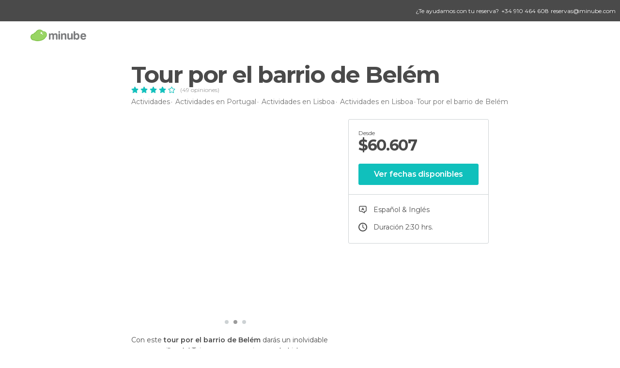

--- FILE ---
content_type: text/html; charset=UTF-8
request_url: https://www.minube.com.co/actividades/tour-por-el-barrio-de-belem-lisboa-t841
body_size: 14436
content:

 
 <!DOCTYPE html><!--[if lt IE 7]> <html class="no-js lt-ie9 lt-ie8 lt-ie7" lang="es-CO"> <![endif]--><!--[if IE 7]> <html class="no-js lt-ie9 lt-ie8" lang="es-CO"> <![endif]--><!--[if IE 8]> <html class="no-js lt-ie9" lang="es-CO"> <![endif]--><!--[if gt IE 8]><!--><html class="no-js" lang="es-CO"> <!--<![endif]--><head>
 
 
 
 
 
 
 
 
 <meta charset="UTF-8"/><meta http-equiv="Content-Type" content="text/html; charset=UTF-8"/><meta http-equiv="X-UA-COMPATIBLE" content="IE=edge"/><meta name="viewport" content="width=device-width, minimum-scale=1.0, initial-scale=1.0"><title>Tour por el barrio de Belém en Lisboa</title><meta name="description" content="Con este tour por el barrio de Belém darás un inolvidable paseo a orillas del Tajo para conocer iconos de Lisboa como la Torre de Belém y el Monasterio de los Jerónimos. ¡Explora el barrio de los grandes exploradores portugueses y sumérgete en la apasionante historia del país!"/><link rel="canonical" href="https://www.minube.com.co/actividades/tour-por-el-barrio-de-belem-lisboa-t841"/><meta name="robots" content="index,follow"/><link rel="apple-touch-icon" sizes="180x180" href="https://contentdelivery.mnstatic.com/1/favicon/apple-touch-icon.png"><link rel="icon" type="image/png" sizes="32x32" href="https://contentdelivery.mnstatic.com/1/favicon/favicon-32x32.png"><link rel="icon" type="image/png" sizes="16x16" href="https://contentdelivery.mnstatic.com/1/favicon/favicon-16x16.png"><link rel="shortcut icon" href="https://contentdelivery.mnstatic.com/1/favicon/favicon.ico"><link rel="manifest" href="/manifest.json"/><meta name="apple-mobile-web-app-title" content="minube" /><meta name="application-name" content="minube" /><meta name="msapplication-config" content="https://contentdelivery.mnstatic.com/1/favicon/browserconfig.xml" /><meta name="theme-color" content="#007A75"/><meta property="og:title" content="Tour por el barrio de Belém"/><meta property="og:description" content="Con este tour por el barrio de Belém darás un inolvidable paseo a orillas del Tajo para conocer iconos de Lisboa como la Torre de Belém y el Monasterio de los Jerónimos. ¡Explora el barrio de los grandes exploradores portugueses y sumérgete en la apasionante historia del país!"/><meta property="og:image" content="https://images.mnstatic.com/77/61/7761372e8e6c52340cf3bd10b9fa4378.jpg"/><meta property="og:site_name" content="Minube"/><meta property="og:type" content="website"/><meta name="twitter:card" content="summary"/><meta name="twitter:title" content="Tour por el barrio de Belém"/><meta name="twitter:description" content="Con este tour por el barrio de Belém darás un inolvidable paseo a orillas del Tajo para conocer iconos de Lisboa como la Torre de Belém y el Monasterio de los Jerónimos. ¡Explora el barrio de los grandes exploradores portugueses y sumérgete en la apasionante historia del país!"/><meta name="twitter:image:src" content="https://images.mnstatic.com/77/61/7761372e8e6c52340cf3bd10b9fa4378.jpg"/><meta name="twitter:site" content="@minube"/><meta name="twitter:domain" value="minube.com" /><meta property="al:ios:app_name" content="minube"><meta property="al:ios:app_store_id" content="440277010"><meta property="twitter:app:id:ipad" name="twitter:app:id:ipad" content="440277010"><meta property="twitter:app:id:iphone" name="twitter:app:id:iphone" content="440277010"><link rel="prefetch" href="https://www.minube.com/assets/css/min/production/src/layouts/users/login.css">
<link rel='preload' as='style' href='https://fonts.minube.com/avenir.css' onload='this.rel="stylesheet"'><link rel="stylesheet" type="text/css" href="https://fonts.minube.com/avenir.css" />
<link rel='preload' as='style' href='https://fonts.googleapis.com/css?family=Montserrat:400,600,700|Open+Sans:400,600,700&subset=latin-ext,latin-ext' onload='this.rel="stylesheet"'><link rel="stylesheet" type="text/css" href="https://fonts.googleapis.com/css?family=Montserrat:400,600,700|Open+Sans:400,600,700&amp;subset=latin-ext,latin-ext" />
<link rel='preload' as='style' href='https://assetscdn.mnstatic.com/css/zzjs-68f07cfde6f97cfd5577ce96507371e3.css'><link rel="stylesheet" type="text/css" href="https://assetscdn.mnstatic.com/css/zzjs-68f07cfde6f97cfd5577ce96507371e3.css" />



 
 
 <script type="application/ld+json">
 {"@context":"http:\/\/schema.org","@type":"Product","name":"Tour por el barrio de Bel\u00e9m","image":"https:\/\/images.mnstatic.com\/77\/61\/7761372e8e6c52340cf3bd10b9fa4378.jpg","description":"Con este tour por el barrio de Bel\u00e9m dar\u00e1s un inolvidable paseo a orillas del Tajo para conocer iconos de Lisboa como la Torre de Bel\u00e9m y el Monasterio de los Jer\u00f3nimos. \u00a1Explora el barrio de los grandes exploradores portugueses y sum\u00e9rgete en la apasionante historia del pa\u00eds!","offers":{"@type":"Offer","price":60607,"priceCurrency":"COP","availability":"InStock","priceValidUntil":"2027-01-30","url":"https:\/\/www.minube.com.co\/actividades\/tour-por-el-barrio-de-belem-lisboa-t841","shippingDetails":{"@type":"OfferShippingDetails","deliveryTime":{"@type":"ShippingDeliveryTime","handlingTime":{"@type":"QuantitativeValue","minValue":"0","maxValue":"1","unitCode":"DAY"},"transitTime":{"@type":"QuantitativeValue","minValue":"0","maxValue":"1","unitCode":"DAY"},"cutOffTime":"00:58-00:59","businessDays":{"@type":"OpeningHoursSpecification","dayOfWeek":["https:\/\/schema.org\/Monday","https:\/\/schema.org\/Tuesday","https:\/\/schema.org\/Wednesday","https:\/\/schema.org\/Thursday","https:\/\/schema.org\/Friday"]}},"shippingDestination":{"@type":"DefinedRegion","addressCountry":"ES"},"shippingRate":{"@type":"MonetaryAmount","value":"0","currency":"EUR"}},"hasMerchantReturnPolicy":{"@type":"MerchantReturnPolicy","returnPolicyCountry":"ES","applicableCountry":"ES","returnPolicyCategory":"https:\/\/schema.org\/MerchantReturnFiniteReturnWindow","merchantReturnLink":"mailto:reservas@minube.com","merchantReturnDays":1,"returnMethod":"https:\/\/schema.org\/ReturnByMail","returnFees":"https:\/\/schema.org\/FreeReturn"}},"aggregateRating":{"@type":"AggregateRating","ratingValue":"3.98","ratingCount":"49","bestRating":5,"worstRating":1},"brand":{"@type":"Brand","name":"minube"},"review":{"@type":"Review","name":"Tour por el barrio de Bel\u00e9m","author":{"@type":"Organization","name":"minube"}},"sku":"841","MPN":"MIN-841"}
 </script></head><body>
 
 

 
 
 <header>
 
<div class="actionBar">
 
<div class="help"><div class="contentHelp"><div class="contentInfo"><div class="info"><p>¿Te ayudamos con tu reserva?</p></div><div class="phone" onclick="Minube.services.Help.track('tel')"><div class="icon"></div><p><span>
 +34 910 464 608
 </span></p></div><div class="email"><p><a href="javascript:Minube.services.Help.track('mailto');">
 reservas@minube.com
 </a></p></div></div></div></div>
 
<div class="main ">
 
<div class="back goBackURLDynamic"><div class="icon "></div></div>
 
<div class="logo">
 
 <a class="brand icon_base icon__color_logo
"
 title="Minube"
 href="https://www.minube.com.co/"
 ></a></div><div class="widgets">
 
 

<div class="profile_default"><div class="avatarContainer" onclick="Minube.libs.EventEmitter.publish(['EETooltipAgencies', 'EEHandleTooltipAgencies'])"><div class="avatar icon_base icon__user_avatar_default"></div><span class="arrow"></span></div></div></div></div></div>
 
 
 </header>
 
 <div class="fullWidth
 large "
 ><div>
 
 <div id="mnNavigate" class="mnNavigate noLocation only-mobile "><div class="mnNavigate__sectionsAction only-mobile"><div class="mnNavigate__section access"><span class="mnNavigate__sectionLink access" id="access_mobile_user" onclick="Minube.services.ProfileUI.openModalLogin(null, true)">Entrar</span></div><div class="section_profile"><div class="mnNavigate__section" onclick="Minube.services.UserSection.goTo('/', 'my_profile')"><span class="mnNavigate__sectionLink">Mi perfil</span></div><div class="mnNavigate__section edit" onclick="Minube.services.UserSection.goTo('/editar/', 'edit')"><span class="mnNavigate__sectionLink">Editar mi perfil</span></div><div class="mnNavigate__section" onclick="Minube.services.Registration.logout()"><span class="mnNavigate__sectionLink">Cerrar sesión</span></div><div class="mnNavigate__section"><span class="mnNavigate__sectionLink line"/></div></div><div class="mnNavigate__section share"><span class="mnNavigate__sectionLink share" onclick="Minube.services.HeaderUI.handlerShare()">Compartir</span></div><div class="mnNavigate__section"><span class="mnNavigate__sectionLink addExperience" onclick="Minube.services.HeaderUI.headerOpenPoiUpload() ">Añadir experiencia</span></div><div class="mnNavigate__section sep"><span class="mnNavigate__sectionLink line"/></div></div><div id="mnNavigate__sectionsBlock" class="mnNavigate__sectionsBlock"><nav role="navigation" class="mnNavigate__navigation"><ul id="mnNavigate__categoriesBlock" class="mnNavigate__categoriesBlock mnNavigate__tabContent active" data-section="categories">
 
 
 
<li class="mnNavigate__section all noCounter"><div class="mnNavigate__icon icon_base icon__all"></div><a class="mnNavigate__sectionLink" href="https://www.minube.com.co/destinos" title="Destinos turísticos cerca de mí"> Turismo </a>
 
 </li>
 
 
<li class="mnNavigate__section sleep noCounter"><div class="mnNavigate__icon icon_base icon__sleep"></div><a class="mnNavigate__sectionLink" href="https://www.minube.com.co/donde_dormir" title="Dónde dormir cerca de mí"> Hoteles </a>
 
 </li>
 
 
<li class="mnNavigate__section tosee noCounter"><div class="mnNavigate__icon icon_base icon__tosee"></div><a class="mnNavigate__sectionLink" href="https://www.minube.com.co/que_ver" title="Qué visitar cerca de mí"> Qué ver </a>
 
 </li>
 
 
<li class="mnNavigate__section eat noCounter"><div class="mnNavigate__icon icon_base icon__eat"></div><a class="mnNavigate__sectionLink" href="https://www.minube.com.co/restaurantes" title="Dónde comer cerca de mí"> Restaurantes </a>
 
 </li>
 
 
<li class="mnNavigate__section gallery noCounter"><div class="mnNavigate__icon icon_base icon__gallery"></div><a class="mnNavigate__sectionLink" href="https://www.minube.com.co/fotos" title="Fotos"> Fotos </a>
 
 </li>
 
 
<li class="mnNavigate__section guides noCounter"><div class="mnNavigate__icon icon_base icon__guides"></div><a class="mnNavigate__sectionLink" href="https://www.minube.com.co/guias" title="Guías"> Guías </a>
 
 </li>
 
 
 
 </ul></nav></div><div class="buttonPublish">
 
<div class="buttonMain outline normal withIcon default"
 style=""
 onclick="Minube.services.HeaderUI.headerOpenPoiUpload() "
 ><div class="display_table"><div class="display_table_cell"><span class="icon icon_base ic_post_darkgray"></span><span class="text" style="">Publicar</span></div></div></div></div></div>
 
 
 
 
 </div><div class="content">
 
<div class="mainHeaderContainer "><div class="container headerContainer" itemscope itemtype="http://schema.org/Place"><div id="mainHeader"><div class="mainHeaderPlacer">
 
<h1 itemprop="name" >Tour por el barrio de Belém</h1><div class="rating"><div class="ratingItem"><div class="ratingStars" data-average="3.98"><div class="stars empty_stars"><div data-rating="1" class="star icon_base ic_star"></div><div data-rating="2" class="star icon_base ic_star"></div><div data-rating="3" class="star icon_base ic_star"></div><div data-rating="4" class="star icon_base ic_star"></div><div data-rating="5" class="star icon_base ic_star"></div></div><div class="stars full_stars" style="width: 81.6%"><div data-rating="1" class="star icon_base ic_star_full"></div><div data-rating="2" class="star icon_base ic_star_full"></div><div data-rating="3" class="star icon_base ic_star_full"></div><div data-rating="4" class="star icon_base ic_star_full"></div><div data-rating="5" class="star icon_base ic_star_full"></div></div></div></div><div class="totalRating">(49 opiniones)</div>
 
 </div></div><div class="mainHeaderPlacerBck"></div><div class="mainHeaderExtra display-table "><div class="breadcrumbPlacer display-table-cell">
 
<div class="breadcrumb-box" itemscope itemtype="http://schema.org/BreadcrumbList"><ul><li itemprop="itemListElement" itemscope itemtype="http://schema.org/ListItem" ><a title="Actividades" href="https://www.minube.com.co/actividades"><b itemprop="name">Actividades</b></a><meta itemprop="position" content="1" /><meta itemprop="item" content="https://www.minube.com.co/actividades" /></li>
  <li itemprop="itemListElement" itemscope itemtype="http://schema.org/ListItem" ><a title="Los mejores planes en Portugal" href="https://www.minube.com.co/actividades/portugal-p164"><b itemprop="name">Actividades en Portugal</b></a><meta itemprop="position" content="2" /><meta itemprop="item" content="https://www.minube.com.co/actividades/portugal-p164" /></li>
  <li itemprop="itemListElement" itemscope itemtype="http://schema.org/ListItem" ><a title="Los mejores planes en Lisboa" href="https://www.minube.com.co/actividades/lisboa-z2542"><b itemprop="name">Actividades en Lisboa</b></a><meta itemprop="position" content="3" /><meta itemprop="item" content="https://www.minube.com.co/actividades/lisboa-z2542" /></li>
  <li itemprop="itemListElement" itemscope itemtype="http://schema.org/ListItem" ><a title="Los mejores planes en Lisboa" href="https://www.minube.com.co/actividades/lisboa-c2511"><b itemprop="name">Actividades en Lisboa</b></a><meta itemprop="position" content="4" /><meta itemprop="item" content="https://www.minube.com.co/actividades/lisboa-c2511" /></li><li class="last" ><span>Tour por el barrio de Belém</span></li></ul></div></div></div></div></div></div><div id="subheader"><div class="container">
   

<div class="basicViewer subHeaderActivity"><div class="placer"><div class="image firstImage" data-src="https://images.mnstatic.com/77/61/7761372e8e6c52340cf3bd10b9fa4378.jpg?quality=75&amp;format=png&amp;fit=crop&amp;width=620&amp;height=400&amp;aspect_ratio=620%3A400"></div><div class="image secondImage" data-src="https://images.mnstatic.com/d1/79/d17926db57e6d63f0239647c610b7d2c.jpg?quality=75&amp;format=png&amp;fit=crop&amp;width=620&amp;height=400&amp;aspect_ratio=620%3A400"></div><div class="caption"><div class="avatar" data-src="https://avatars.mnstatic.com/4979674_80x80.jpg"></div><label>Daniel Herrero García</label></div></div><div class="bulletsContainer"><div class="bullet selected"><div class="bulletImage" data-src="https://images.mnstatic.com/77/61/7761372e8e6c52340cf3bd10b9fa4378.jpg?quality=75&amp;format=png&amp;fit=crop&amp;width=620&amp;height=400&amp;aspect_ratio=620%3A400" data-name="Daniel Herrero García"
 data-avatar="https://avatars.mnstatic.com/4979674_80x80.jpg"></div></div><div class="bullet "><div class="bulletImage" data-src="https://images.mnstatic.com/d1/79/d17926db57e6d63f0239647c610b7d2c.jpg?quality=75&amp;format=png&amp;fit=crop&amp;width=620&amp;height=400&amp;aspect_ratio=620%3A400" data-name="Piter Andrés "
 data-avatar="https://avatars.mnstatic.com/78927_80x80_2.jpg"></div></div><div class="bullet "><div class="bulletImage" data-src="https://images.mnstatic.com/32/e9/32e9b9191a5d6fdaa0c53c3bda31fb08.jpg?quality=75&amp;format=png&amp;fit=crop&amp;width=620&amp;height=400&amp;aspect_ratio=620%3A400" data-name="jose manuel beatove gavete"
 data-avatar="https://avatars.mnstatic.com/4998015_80x80_2.jpg"></div></div></div></div>
  
<div class="infoModule infoModuleActivity">
 
 
 <div class="infoModuleActivity"><div class="modules-info modules-auto"><div class="modules-info-price ">
 
<div class="infoTransaction"><div class="left"><div class="price"><span class="since">desde</span><div class="totalPrice"><small>$</small>60.607<small></small></div></div></div><div class="border"></div></div>
 
<div class="buttonMain buttonTransaction flat normal primary"
 style=""
 ><div class="display_table"><div class="display_table_cell"><span class="text" style="">Ver fechas disponibles</span></div></div></div></div>
 
 <div class="info-item availability not-touch" ><div class="display-table"><div class="display-table-cell"><div class="data" title=""></div></div></div></div>
 
 <div class="info-item lang" ><div class="display-table"><div class="display-table-cell"><div class="data" title=""> Español &amp; Inglés
</div></div></div></div>
 
 <div class="info-item clock" ><div class="display-table"><div class="display-table-cell"><div class="data" title=" 2:30 hrs.
">Duración 2:30 hrs.
</div></div></div></div></div></div>
 
 
 
 
 
 
</div>
 
 </div></div><div class="subheader_container"> </div>
 
<div class="backgroundContainer "><div class="container">
 
<div class="seoModule blockSidebar "><div class="contentSeoModule">
 
 <div class="text fullText">
 Con este <b>tour por el barrio de Belém</b> darás un inolvidable paseo a orillas del Tajo para conocer iconos de Lisboa como la <b>Torre de Belém y el Monasterio de los Jerónimos</b>. ¡Explora el barrio de los grandes exploradores portugueses y sumérgete en la apasionante historia del país!
 </div>
 
 </div></div></div></div>
 
 <div class="backgroundContainer sections"><div class="container"><div class="contentDelimiter">
 
 
 <div class="activitySection">
 
<h2 class="subtitle left">Lo más “chévere”</h2><label class="iconTxt red heart_large"></label>
 
<ul class="listCk"><li>Admirarás dos monumentos Patrimonio de la Humanidad.</li><li>Profundizarás en la historia del imperio portugués.</li><li>Podrás ver el puente 25 de abril en todo su esplendor.</li></ul></div>
 
 </div></div></div>
 
<div class="backgroundContainer infinite"><div class="container">
 
<div class="seoModule blockSidebar left nopadding"><div class="contentSeoModule">
 
<h2 class="subtitle left nopadding">Qué esperar</h2>
 
 <div class="text ">
 Para comenzar el tour te reunirás con el guía en la Plaza del Comercio, junto a la <b>estatua de José I de Portugal</b>. Tras conocer la historia de este importante monarca, pondrás rumbo al <b>Barrio de Belém</b> en transporte público. En poco más de media hora llegarás a este antiguo pueblo de pescadores que se convirtió en la residencia de la nobleza portuguesa durante el auge del enorme imperio portugués.<br/><br/>Ya en Belém, podrás admirar la <b>estatua de Afonso de Albuquerque</b>, el primer virrey de los territorios portugueses en la India. Después, continuarás paseando hacia la orilla del Tajo para llegar hasta el <b>Monumento a los Descubridores</b>. Este monumento con la forma de las embarcaciones que utilizaban los <b>grandes exploradores portugueses</b>, recuerda sus expediciones navales por todo el mundo. <br/><br/>Desde la orilla del Tajo podrás ver el <b>Puente 25 de Abril</b>, un enorme puente llamado así en honor al día en que volvió la democracia al país en 1974 y que seguro que te recuerda al Golden Gate de San Francisco.<br/><br/>A continuación, pasarás junto a la <b>Fortaleza del Bom Sucesso</b> y conocerás las dos joyas del barrio que son todo un icono de la ciudad: la <b>Torre de Belém y el Monasterio de los Jerónimos</b>, ambos declarados Patrimonio de la Humanidad. Admirarás desde el exterior la gran belleza de esta torre del siglo XVI que parece flotar en el Tajo y el impresionante Monasterio de los Jerónimos, donde está enterrado el célebre explorador <b>Vasco de Gama</b>.<br/><br/>El tour acabará en la enorme <b>Rosa de los Vientos</b> grabada sobre suelo de mármol con un mapa del mundo que recuerda los grandes viajes de los exploradores locales y el gran tamaño e importancia que alcanzó el imperio portugués.<br/><br/><h3> Idioma</h3><br/><br/>La actividad se hará con un <b>guía que habla español</b>.
 <div class="whiteOverlay "></div></div>
 
<div class="linkAction " onclick="Minube.services.Activity.expandSeoText(this);" >
 Leer más
</div>
 
 </div></div></div></div>
 
<div class="backgroundContainer meetingPoint"><div class="container"><div class="contentDelimiter"><div class="group">
 
<h2 class="subtitle left">Punto de salida</h2><div class="text">
 Plaza del Comercio - Lisboa.
 </div></div>
 
<div class="staticMap"><div class="outsideBlur"></div><div class="blurredCircle"><div class="marker"></div></div><img src="https://maps.googleapis.com/maps/api/staticmap?center=38.707920,-9.136766&zoom=16&size=600x300&key=AIzaSyB5wdjZjednM9S_oVIqT_igJVsTnGR5-1I" class="image"></div></div></div></div>
 
 <div class="activity_sections"></div>
 
<div class="backgroundContainer iconsSection"><div class="container"><div class="infoIcons"><div class="icons"><div class="icon"><div class="imageContainer"><div class="image" style="background-image: url('https://images.mnstatic.com/statics/activities/icon/guide_1.svg')"></div></div><div class="text">Tour con guía</div></div><div class="icon"><div class="imageContainer"><div class="image" style="background-image: url('https://images.mnstatic.com/statics/activities/icon/mobile.svg')"></div></div><div class="text">Entradas en SMS, mail y app</div></div><div class="icon"><div class="imageContainer"><div class="image" style="background-image: url('https://images.mnstatic.com/statics/activities/icon/ok.svg')"></div></div><div class="text">Confirmación instantánea</div></div><div class="icon"><div class="imageContainer"><div class="image" style="background-image: url('https://images.mnstatic.com/statics/activities/icon/ticket.svg')"></div></div><div class="text">Paseo a pie</div></div></div></div></div></div>
 
 
<div class="reviewsModule "><form id="buttonIconText_form" name="buttonIconText_form" method="post"
 action="/tking/go" target="_blank" class="activityForm"><input type="hidden" name="deeplink"
 id="buttonIconText_form_deeplink" value=""/><input type="hidden" name="deeplink_platform"
 id="buttonIconText_form_deeplink_platform" value=""/><input type="hidden" name="integration_type"
 id="buttonIconText_form_integration_type"
 value=""
 class="integration_type"/><input type="hidden" name="provider"
 id="buttonIconText_form_provider" value="Minube"/><input type="hidden" name="lang" id="booking_hotels_form_lang"
 value="es"/><input type="hidden" name="poi_id" id="buttonIconText_form_poi_id"
 value=""/><input type="hidden" name="activity_id" id="buttonIconText_form_poi_id"
 value="841"/></form></div><div class="container">
 
 </div><form id="activitiesRelated_form" name="buttonIconText_form" method="post"
 action="/tking/go" target="_blank"><input type="hidden" name="deeplink"
 id="activitiesRelated_form_deeplink" value=""/><input type="hidden" name="integration_type"
 id="activitiesRelated_form_integration_type"
 value="activities_suggested"/><input type="hidden" name="deeplink_platform" id="activitiesRelated_form_deeplink_platform" value=""/><input type="hidden" name="provider"
 id="activitiesRelated_form_provider" value=""/><input type="hidden" name="activity_id" id="activitiesRelated_form_activity_id"
 value=""/><input type="hidden" name="tracking" id="activitiesRelated_form_tracking" value="e30="/></form> <div class="backgroundContainer white activity_ends">
 
 
 
 <div class="river arrows " data-type_form="carousel" data-carousel_id="related_activities" data-type="" data-total_elements="10">
 
<div class="headerRiver centered headerTitle"><div class="titleList "><span><div class="title ">
 Actividades similares a esta
 </div></span></div></div><div class="riverItems">
 
 
 
 
 
 
<div class="baseCard riverCard
 tourCard 
" aria-label="" data-id_tour="77054" onclick="Minube.services.Card.goToProvider('activitiesRelated_form',{target: '_blank', activity_id : 77054, status : 4, provider_name : 'GetYourGuide'})"
 >
 
  
 <div class="imageCard" data-src='https://imgs-activities.mnstatic.com/Activities/45/a5/45a51c027e0d0463f003117bbc2ab13764deb7cd2f5d3d2cd74eb9efdb6a0adf.jpg' data-dynamic-source='true' data-dynamic-quality='60' data-dynamic-auto-width-height='1' data-dynamic-fit='crop' data-dynamic-custom-attrs='1' itemprop='image' ></div>
 
 <div class="contentItem "><div class="subtitleItem"><label class="iconProvider"></label>
 GetYourGuide
 </div>
 
 <label class="titleItem"> Lisbon Card: tarjeta de 24, 48 o 72 horas
</label>
 
<div class="staticRating">
 
 <div class="starsRatingMeter"><span style="width: 89.4%"></span></div>
 
<div class="ratingSideText"><div class="ratingTextShown">(5.463)</div></div></div><div class="priceItem "><label>desde</label><div class="amount" ><small itemprop="priceCurrency">$</small>100.262,81<small itemprop="priceCurrency"></small></div></div></div></div>

 
 
 
 
 
 
<div class="baseCard riverCard
 tourCard 
" aria-label="" data-id_tour="62651" onclick="Minube.services.Card.goToCard('https\x3A\x2F\x2Fwww.minube.com.co\x2Factividades\x2Ftour\x2Dpor\x2Dbelem\x2Dpaseo\x2Den\x2Dbarco\x2Dlisboa\x2Dt62651','activity',{target: '_blank', activity_id : 62651, status : 3, provider_name : 'Minube'}); event.stopPropagation()"
 >
 
  
 <div class="imageCard" data-src='https://imgs-activities.mnstatic.com/Activities/f8/0b/f80bcf7687104556eb8a85e09cf4b655f5eafd1bf76474647c54b62b9e9f3552.jpg' data-dynamic-source='true' data-dynamic-quality='60' data-dynamic-auto-width-height='1' data-dynamic-fit='crop' data-dynamic-custom-attrs='1' itemprop='image' ></div>
 
 <div class="contentItem "><div class="subtitleItem">
 Tours y visitas guiadas
 </div>
 
 
 <a class="titleItem" href="https://www.minube.com.co/actividades/tour-por-belem-paseo-en-barco-lisboa-t62651" onclick="Minube.services.Card.goToCard('https\x3A\x2F\x2Fwww.minube.com.co\x2Factividades\x2Ftour\x2Dpor\x2Dbelem\x2Dpaseo\x2Den\x2Dbarco\x2Dlisboa\x2Dt62651','activity',{target: '_blank', activity_id : 62651, status : 3, provider_name : 'Minube'}); event.stopPropagation()"
 title="Tour por Belém + paseo en barco" target="_blank"> Tour por Belém + paseo en barco
</a>
 
<div class="staticRating">
 
 <div class="starsRatingMeter"><span style="width: 89.6%"></span></div>
 
<div class="ratingSideText"><div class="ratingTextShown">(315)</div></div></div><div class="priceItem "><label>desde</label><div class="amount" ><small itemprop="priceCurrency">$</small>108.228<small itemprop="priceCurrency"></small></div></div></div></div>

 
 
 
 
 
 
<div class="baseCard riverCard
 tourCard 
" aria-label="" data-id_tour="24536" onclick="Minube.services.Card.goToProvider('activitiesRelated_form',{target: '_blank', activity_id : 24536, status : 4, provider_name : 'GetYourGuide'})"
 >
 
  
 <div class="imageCard" data-src='https://imgs-activities.mnstatic.com/Activities/8b/2b/8b2b9022426f8de0a7039ad0b4d15aa7c2b6a723180ca4046c37d96b7f7a562a.jpg' data-dynamic-source='true' data-dynamic-quality='60' data-dynamic-auto-width-height='1' data-dynamic-fit='crop' data-dynamic-custom-attrs='1' itemprop='image' ></div>
 
 <div class="contentItem "><div class="subtitleItem"><label class="iconProvider"></label>
 GetYourGuide
 </div>
 
 <label class="titleItem"> Lisboa: 3 tours en 1 en autobús turístico y tranvía
</label>
 
<div class="staticRating">
 
 <div class="starsRatingMeter"><span style="width: 86.6%"></span></div>
 
<div class="ratingSideText"><div class="ratingTextShown">(477)</div></div></div><div class="priceItem "><label>desde</label><div class="amount" ><small itemprop="priceCurrency">$</small>141.129,86<small itemprop="priceCurrency"></small></div></div></div></div>

 
 
 
 
 
 
<div class="baseCard riverCard
 tourCard 
" aria-label="" data-id_tour="33187" onclick="Minube.services.Card.goToProvider('activitiesRelated_form',{target: '_blank', activity_id : 33187, status : 4, provider_name : 'GetYourGuide'})"
 >
 
  
 <div class="imageCard" data-src='https://imgs-activities.mnstatic.com/Activities/76/f3/76f3269504453fc9360061aec5851361eae8478b10d9c32d06530bb25ed28aa9.jpg' data-dynamic-source='true' data-dynamic-quality='60' data-dynamic-auto-width-height='1' data-dynamic-fit='crop' data-dynamic-custom-attrs='1' itemprop='image' ></div>
 
 <div class="contentItem "><div class="subtitleItem"><label class="iconProvider"></label>
 GetYourGuide
 </div>
 
 <label class="titleItem"> Lisboa: tour de 2,5 h en bicicleta eléctrica por las colinas
</label>
 
<div class="staticRating">
 
 <div class="starsRatingMeter"><span style="width: 95.8%"></span></div>
 
<div class="ratingSideText"><div class="ratingTextShown">(461)</div></div></div><div class="priceItem "><label>desde</label><div class="amount" ><small itemprop="priceCurrency">$</small>126.280,92<small itemprop="priceCurrency"></small></div></div></div></div>

 
 
 
 
 
 
<div class="baseCard riverCard
 tourCard 
" aria-label="" data-id_tour="24259" onclick="Minube.services.Card.goToProvider('activitiesRelated_form',{target: '_blank', activity_id : 24259, status : 4, provider_name : 'GetYourGuide'})"
 >
 
  
 <div class="imageCard" data-src='https://imgs-activities.mnstatic.com/Activities/c8/ff/c8ffb0d4989c66059bf67ef3566a8c1ba25366548c9417930fd8cc0e86e035aa.jpg' data-dynamic-source='true' data-dynamic-quality='60' data-dynamic-auto-width-height='1' data-dynamic-fit='crop' data-dynamic-custom-attrs='1' itemprop='image' ></div>
 
 <div class="contentItem "><div class="subtitleItem"><label class="iconProvider"></label>
 GetYourGuide
 </div>
 
 <label class="titleItem"> Lisboa: Recorrido gastronómico en Segway por Alfama y el casco antiguo de Lisboa
</label>
 
<div class="staticRating">
 
 <div class="starsRatingMeter"><span style="width: 96.6%"></span></div>
 
<div class="ratingSideText"><div class="ratingTextShown">(393)</div></div></div><div class="priceItem "><label>desde</label><div class="amount" ><small itemprop="priceCurrency">$</small>293.385,61<small itemprop="priceCurrency"></small></div></div></div></div>

 
 <div class="extraCard riverCard baseCard"><div class="content">
 
<div class="buttonMain btnSeeAll outline normal fab withIcon secondary"
 style=""
 onclick="Minube.services.CarouselRiver.goDetail('');return false; "
 ><div class="display_table"><div class="display_table_cell"><span class="icon icon_base ic_arrow_right_secondary"></span></div></div></div><div class="text"><span>Ver todos</span></div></div></div></div>
 
 
<div class="buttonMain btnSeeAll outline normal secondary"
 style=""
 onclick="Minube.services.CarouselRiver.goDetail('https://www.minube.com.co/actividades/lisboa-c2511');return false; "
 ><div class="display_table"><div class="display_table_cell"><span class="text" style="">Ver todos</span></div></div></div></div></div>
 
<div class="toolbar_fixed normal white">
 
<div class="data_text"><div class="subtext">Desde</div><div class="text totalPrice"><small>$</small>60.607<small></small></div></div>
 
<div class="buttonMain buttonTransactionFixed flat normal primary"
 style=""
 ><div class="display_table"><div class="display_table_cell"><span class="text" style="">Ver fechas</span></div></div></div></div>
 
 <div class="mobileBottomSpacer"></div>
 
 

 
 

 </div></div><footer>
 
 <div id="notificationAlertMobile" class="notificationAlertMobile hide only-mobile"><div class="notificationItem" onclick="Minube.services.ProfileUI.openModalLogin(null, true)"><span class="advisorText"></span></div></div><div class="profileBlock"><div class="overlayLateralPanelProfile"><div class="overlayLayer"></div><div class="overlayContent"><div class="textOverlayProfile"><div class="titleOverlayProfile overlayTitle"></div><div class="subtitleOverlayProfile overlaySubtitle"></div><div class="contestImages"></div></div><div class="featureList overlayFeatureList"></div></div></div><div class="lateralPanelProfile lateralPanel_animation"><div class="overlayInsideLateralPanel default"></div><div class="closeLateralPanel" onclick="Minube.services.ProfileUI.closeLateralPanel()"><svg viewBox="0 0 12 20"><use xlink:href="#ic_next_profile"/></svg></div><div class="closeLateralPanelMobile" onclick="Minube.services.ProfileUI.closeLateralPanel()"><svg viewBox="0 0 14 14"><use xlink:href="#ic_close_panel_mobile"></use></svg></div><div class="requestedContent"></div></div><div class="confirmationContainer default display_table"><div class="confirmationOverlay"></div><div class="confirmationContent display_table_cell"><div class="contentWhiteForMobile"><div class="confirmationText"></div><div class="confirmationButtons"><div class="buttonNOK"><div class="display_table"><div class="display_table_cell text"></div></div></div><div class="buttonOK"><div class="display_table"><div class="display_table_cell text"></div></div></div></div></div></div></div></div></footer>
 


 
 <script></script><script>var __minubeRegister = { 'regAsap':[], 'regOnReady':[] ,'regOnLoad': [],'regOnPostLoad': [] };
                                __minubeRegister.regOnReady.push({'name':'Activity','mode':'service','callback':function(){
                                    return new ActivityClass({"activityId":"841","formName":"activityForm","domain":"https:\/\/www.minube.com.co\/","apiUrl":"https:\/\/api.minube.com","isOTAActivity":true,"bookDomain":"actividades\/book"});
                                }});
                                __minubeRegister.regAsap.push({'name':'SessionPageViews','mode':'service','callback':function(){
                                    return new SessionPageViewsClass({"session":null});
                                }});
    __minubeRegister.regAsap.push({'name':'Registration','mode':'service','callback':function(){
        return new RegistrationClass({"cookieDomain":".minube.com.co"});
    }});
    __minubeRegister.regOnLoad.push({'name':'RegistrationUI','mode':'service','callback': function(){
        return new RegistrationUIClass({"google":{"cookie_policy":"https:\/\/minube.com.co"},"facebook":{"app_id":39062820279,"locale_iso":"es_CO"},"locationId":2511,"locationLevel":"city_id","cookieDomain":".minube.com.co","countryIso":"co"});
    }});

                                __minubeRegister.regOnLoad.push({'name':'Help','mode':'service','callback':function(){
                                    return new HelpClass({"whatsappUrl":"tel:+34910464608","whatsappHref":"+34 910 464 608","emailUrl":"mailto:reservas@minube.com","emailHref":"reservas@minube.com"});
                                }});
                                __minubeRegister.regOnLoad.push({'name':'Agencies','mode':'service','callback':function(){
                                    return new AgenciesClass({"cookieDomain":".minube.com.co","mainDomain":"https:\/\/www.minube.com.co\/","tooltipTemplate":"<div class=\"tooltip\">\n  <span class=\"name\"><\/span>\n  <ul>\n        <li class=\"link init\" onclick=\"Minube.libs.EventEmitter.publish([&#039;EETooltipAgencies&#039;, &#039;EEOpenUrlAgencies&#039;], &#039;&#039;);\">Inicio<\/li>\n        <li class=\"link bookings\" onclick=\"Minube.libs.EventEmitter.publish([&#039;EETooltipAgencies&#039;, &#039;EEOpenUrlAgencies&#039;], &#039;https:\/\/cockpit.minube.com\/agency\/bookings&#039;);\">Reservas<\/li>\n        <li class=\"link bookings\" onclick=\"Minube.libs.EventEmitter.publish([&#039;EETooltipAgencies&#039;, &#039;EEOpenUrlAgencies&#039;], &#039;https:\/\/cockpit.minube.com\/agency\/invoices&#039;);\">Facturas<\/li>\n        <li class=\"link profile\" onclick=\"Minube.libs.EventEmitter.publish([&#039;EETooltipAgencies&#039;, &#039;EEOpenUrlAgencies&#039;], &#039;https:\/\/cockpit.minube.com\/agency\/users&#039;);\">Usuarios<\/li>\n        <li class=\"link logout\" onclick=\"Minube.libs.EventEmitter.publish([&#039;EETooltipAgencies&#039;, &#039;EELogoutAgencies&#039;]);\">Salir<\/li>\n    <\/ul>\n<\/div>","sidebarTemplate":"<div class=\"mnNavigate only-mobile agencies\">\n  <span class=\"name\"><\/span>\n  <ul>\n          <li class=\"mnNavigate__section init\" onclick=\"Minube.libs.EventEmitter.publish([&#039;EETooltipAgencies&#039;, &#039;EEOpenUrlAgencies&#039;], &#039;&#039;);\" title=\"Inicio\"> Inicio <\/li>\n          <li class=\"mnNavigate__section bookings\" onclick=\"Minube.libs.EventEmitter.publish([&#039;EETooltipAgencies&#039;, &#039;EEOpenUrlAgencies&#039;], &#039;https:\/\/cockpit.minube.com\/agency\/bookings&#039;);\" title=\"Reservas\"> Reservas <\/li>\n          <li class=\"mnNavigate__section bookings\" onclick=\"Minube.libs.EventEmitter.publish([&#039;EETooltipAgencies&#039;, &#039;EEOpenUrlAgencies&#039;], &#039;https:\/\/cockpit.minube.com\/agency\/invoices&#039;);\" title=\"Facturas\"> Facturas <\/li>\n          <li class=\"mnNavigate__section profile\" onclick=\"Minube.libs.EventEmitter.publish([&#039;EETooltipAgencies&#039;, &#039;EEOpenUrlAgencies&#039;], &#039;https:\/\/cockpit.minube.com\/agency\/users&#039;);\" title=\"Usuarios\"> Usuarios <\/li>\n          <li class=\"mnNavigate__section logout\" onclick=\"Minube.libs.EventEmitter.publish([&#039;EETooltipAgencies&#039;, &#039;EELogoutAgencies&#039;]);\" title=\"Salir\"> Salir <\/li>\n      <\/ul>\n<\/div>\n","logoText":"Agencias"});
                                }});
                                __minubeRegister.regOnLoad.push({'name':'HeaderUI','mode':'service','callback':function(){
                                    return new HeaderUIClass(null, null, {"destinationSearcherLimit":6,"mainDomain":"https:\/\/www.minube.com\/","redirectLang":"es","cookieDomain":".minube.com.co","dataForAdmin":{"location":{"SectionKey":"activities","CategoryGroup":"all","Section":null,"Level":"c","LevelTxt":"City","ZoneIdList":null,"CityIdList":null,"Deeplink":"https:\/\/www.minube.com.co\/viajes\/portugal\/lisboa\/lisboa","City":{"id":2511,"name":"Lisboa","name_linking":"Lisboa","translated":"0","new_name":"","name_es":"Lisboa","name_en":"Lisbon","name_fr":"Lisbonne","name_de":"Lissabon","name_pt":"Lisboa","name_it":"Lisbona","translated_es":"0","translated_en":"0","translated_fr":"0","translated_de":"1","translated_pt":"1","translated_it":"1","new_name_es":"","new_name_en":"","new_name_fr":"","new_name_de":"Lissabon","new_name_pt":"Lisboa","new_name_it":"Lisbona","same_name_in_country":"0","url_name":null},"Zone":{"id":2542,"name":"Lisboa","name_linking":"Lisboa","translated":"0","new_name":"","name_es":"Lisboa","name_en":"Lisbon","name_fr":"Lisbonne","name_de":"Lissabon","name_pt":"Lisboa e Vale do Tejo","name_it":"Lisbona","translated_es":"0","translated_en":"0","translated_fr":"0","translated_de":"0","translated_pt":"0","translated_it":"0","new_name_es":"","new_name_en":"","new_name_fr":"","new_name_de":"","new_name_pt":"","new_name_it":""},"Country":{"id":164,"name":"Portugal","name_linking":"Portugal","translated":"0","new_name":"","name_es":"Portugal","name_en":"Portugal","name_fr":"Portugal","name_de":"Portugal","name_pt":"Portugal","name_it":"Portogallo","translated_es":"0","translated_en":"0","translated_fr":"0","translated_de":"0","translated_pt":"0","translated_it":"0","new_name_es":"","new_name_en":"","new_name_fr":"","new_name_de":"","new_name_pt":"","new_name_it":"","iso2":"PT","continent_id":"2"},"SkyZone":null,"SkyCountry":null,"Geocode":{"id":null,"latitude":"38.721745","longitude":"-9.140348","distance":null},"Skyscanner":null,"Picture":{"id":"5883521","hashcode":"bfa567faedcb7b881210c93a91fa7c31","post_time":"2012-08-12 12:19:42","o_width":"1102","o_height":"1102","base_color":"ecac06","tag_name":null},"Booking":{"city_id":"-2167973","city_name_en":"Lisbon","country_code":"pt","url":"https:\/\/sp.booking.com\/searchresults.html?aid=1796976&utm_source=minube&utm_medium=SPPC&utm_campaign=es&utm_content=cm2&utm_term=ufi-M2167973&city=-2167973","urlWhite":"https:\/\/hoteles.minube.com\/searchresults.html?city=-2167973&label=minube-email&utm_campaign=es&lang=es","urlTking":"https:\/\/www.minube.com.co\/tking\/go?no_wait=true&provider=Booking&integration_type=mobile_header&deeplink=https%3A%2F%2Fsp.booking.com%2Fsearchresults.html%3Faid%3D1796976%26utm_source%3Dminube%26utm_medium%3DSPPC%26utm_campaign%3Des%26utm_content%3Dcm2%26utm_term%3Dufi-M2167973%26city%3D-2167973","Trivago":null}}},"poiData":null,"isHome":null,"dictionary":{"destinationSearcherNoResults":"No encontramos nada. \u00bfVuelves a buscar?","destinationSearcherNoResultsLite":"Prueba con otra b\u00fasqueda","destinationSearcherZone":"Zona","fake_input_placeholder":"\u00bfA d\u00f3nde quieres ir?","real_input_placeholder":"Busca un pa\u00eds, ciudad o un lugar del mundo donde quieras ir"},"adsEnabled":true,"socialShareData":{"twitter":{"pageUrl":"https:\/\/www.minube.com.co\/\/actividades\/tour-por-el-barrio-de-belem-lisboa-t841","text":"","via":"minube"},"facebook":{"pageUrl":"https:\/\/www.minube.com.co\/\/actividades\/tour-por-el-barrio-de-belem-lisboa-t841"},"google":{"pageUrl":"https:\/\/www.minube.com.co\/\/actividades\/tour-por-el-barrio-de-belem-lisboa-t841"}}});
                                }});
                                __minubeRegister.regOnLoad.push({'name':'MobileBar','mode':'service','callback':function(){
                                    return new MobileBarClass();
                                }});
                                __minubeRegister.regOnLoad.push({'name':'Sidebar','mode':'service','callback':function(){
                                    return new SidebarClass({"currentSection":null,"integration":"sidebar","location":"[]","socialOptions":{"url":"https:\/\/www.minube.com.co\/\/actividades\/tour-por-el-barrio-de-belem-lisboa-t841","facebookId":39062820279,"localeIso":"es_CO"},"editTravellerProfileUri":"https:\/\/viajeros.minube.com.co\/editar\/"});
                                }});
                                __minubeRegister.regOnReady.push({'name':'BasicGallery','mode':'service','callback':function(){
                                    return new BasicGalleryClass(null);
                                }});
                                __minubeRegister.regOnReady.push({'name':'ActivityModuleInfo','mode':'service','callback':function(){
                                    return new ActivityModuleInfoClass({"from":"activities_web","formName":"activityForm","domain":"https:\/\/www.minube.com.co\/","bookDomain":"actividades\/book","ota":"1","providerId":"501","buttonTextOk":"Ver fechas disponibles","buttonTextMobileOk":"Ver fechas","countryIso":"co","langIso":"es","textInfoGrid":"            \u00a1Reserva antes de que se agote!\n","textInfoPromo":"Descuento __DISCOUNT__ incluido","textInfoPromoBar":"Bienvenido a minube agencias","apiDomain":"https:\/\/api.minube.com","actionBar":"<div class=\"promoBarContainer\">\n  <div class=\"text\"><span><\/span><\/div>\n  <div class=\"close\"><\/div>\n<\/div>"});
                                }});
                                __minubeRegister.regOnLoad.push({'name':'BookingPath','mode':'service','callback':function(){
                                    return new BookingPathClass({"from":"activities_web","formName":"activityForm","domain":"https:\/\/www.minube.com.co\/","bookDomain":"actividades\/book","ota":"1","providerId":"501","buttonTextOk":"Ver fechas disponibles","buttonTextMobileOk":"Ver fechas","countryIso":"co","langIso":"es","textInfoGrid":"            \u00a1Reserva antes de que se agote!\n","textInfoPromo":"Descuento __DISCOUNT__ incluido","textInfoPromoBar":"Bienvenido a minube agencias","apiDomain":"https:\/\/api.minube.com","actionBar":"<div class=\"promoBarContainer\">\n  <div class=\"text\"><span><\/span><\/div>\n  <div class=\"close\"><\/div>\n<\/div>"});
                                }});
                                __minubeRegister.regOnReady.push({'name':'Panel','mode':'service','callback':function(){
                                    return new PanelClass();
                                }});
                                __minubeRegister.regOnReady.push({'name':'BasicReviews','mode':'service','callback':function(){
                                    return new BasicReviewsClass({"from":"activities_opinion","formName":"activityForm"});
                                }});
                                __minubeRegister.regOnLoad.push({'name':'CarouselRiver','mode':'service','callback':function(){
                                    return new CarouselRiverClass({"dictionary":[],"ajaxGetMoreAction":null,"trackingAction":null,"fullWidthBreakpoint":"1024"});
                                }});
                                __minubeRegister.regOnLoad.push({'name':'Card','mode':'service','callback':function(){
                                    return new CardClass();
                                }});
                                __minubeRegister.regOnReady.push({'name':'ToolbarFixed','mode':'service','callback':function(){
                                    return new ToolbarFixedClass({"from":"activities_fixed_bar","formName":"activityForm"});
                                }});
                                __minubeRegister.regOnReady.push({'name':'Tracking','mode':'service','callback':function(){
                                    return new TrackingClass({"versionName":"co:prod","cookieDomain":".minube.com.co","langDomain":"es","currency":"COP","isDevelopmentMode":false,"amplitudeKey":"68fcc232a01a8a3490a4b59c9b819137","datesCookieName":"lodges_search_date","google_analytics_id":"G-Y2Z8DTWG7Y","apiUrl":"https:\/\/api.minube.com","activity_id":"841","meeting_poi_id":null,"meeting_city_id":"2511","meeting_zone_id":"2542","meeting_country_id":"164","cityName":"Lisboa","zoneName":"Lisboa","countryName":"Portugal","price":60607,"offer":null,"section":"activities","categoryGroup":"todo","provider":"Minube","activity_rate":"3.98","activity_category":"2","activity_duration":"150","init_by":"","error":"false","disabled":"false"});
                                }});
                                __minubeRegister.regOnReady.push({'name':'Amadeus','mode':'service','callback':function(){
                                    return new AmadeusClass({"versionName":"co:prod","cookieDomain":".minube.com.co","langDomain":"es","currency":"COP","isDevelopmentMode":false,"amplitudeKey":"68fcc232a01a8a3490a4b59c9b819137","datesCookieName":"lodges_search_date","google_analytics_id":"G-Y2Z8DTWG7Y","apiUrl":"https:\/\/api.minube.com","activity_id":"841","meeting_poi_id":null,"meeting_city_id":"2511","meeting_zone_id":"2542","meeting_country_id":"164","cityName":"Lisboa","zoneName":"Lisboa","countryName":"Portugal","price":60607,"offer":null,"section":"activities","categoryGroup":"todo","provider":"Minube","activity_rate":"3.98","activity_category":"2","activity_duration":"150","init_by":"","error":"false","disabled":"false"});
                                }});
                            __minubeRegister.regOnReady.push({'name':'','mode':'','callback':function(){
                                Minube.services.Tracking.pageView([], false);
                            }});
    __minubeRegister.regAsap.push({'name':'Registration','mode':'service','callback':function(){
        return new RegistrationClass({"cookieDomain":".minube.com.co"});
    }});
    __minubeRegister.regOnLoad.push({'name':'RegistrationUI','mode':'service','callback': function(){
        return new RegistrationUIClass({"google":{"cookie_policy":"https:\/\/minube.com.co"},"facebook":{"app_id":39062820279,"locale_iso":"es_CO"},"locationId":2511,"locationLevel":"city_id","cookieDomain":".minube.com.co","countryIso":"co"});
    }});

        __minubeRegister.regOnReady.push({'name':'GDPRModal','mode':'service','callback':function(){
            return new GDPRModalClass(
                {"resources":{"css":"https:\/\/contentdelivery.mnstatic.com\/7bff472153335a2877d818d4702febdd\/css\/min\/production\/src\/partials\/gdpr\/modal.css"},"mandatoryText":"Acepta los t\u00e9rminos para continuar"}
            );
        }});
        __minubeRegister.regOnLoad.push({'name':'ProfileUI','mode':'service','callback':function(){
            return new ProfileUIClass(
                'tours-and-activities',
                'activity',
                {"cookieDomain":".minube.com.co","section":"city","dictionary":{"titleConfirmationDeleteList":"\u00bfEst\u00e1s seguro de que quieres\nborrar esta lista?","titleConfirmationDeleteItemInTripLast":"Si borras este \u00faltimo rinc\u00f3n se eliminar\u00e1 la lista. \u00bfEst\u00e1s seguro?","titleConfirmationDeleteItemInTrip":"\u00bfEst\u00e1s seguro de que quieres eliminar este rinc\u00f3n de tu lista?","deleteListOK":"Cancelar","deleteListNOK":"Eliminar","titleConfirmationNotLogin":"\u00bfEst\u00e1s seguro?","savedInList":"Guardado en _LOCATION_","confirmationNotLoginNOK":"Salir sin entrar","confirmationNotLoginOK":"Iniciar sesi\u00f3n","wellcomeToMinube":"\u00a1Bienvenido a minube!","wellcomeBack":"\u00a1Hola de nuevo viajero!","contestActive":"\u00a1Convi\u00e9rtete en Descubridor!","contestUrl":"https:\/\/www.minube.com\/concurso\/","automatedListSearcherNoResults":"No encontramos nada. \u00bfVuelves a buscar?","automatedListSearcherNoResultsLite":"Prueba con otra b\u00fasqueda","overlayTexts":{"default":{"title":"\u00a1Hola de nuevo viajero!","subtitle":"Guarda tus rincones favoritos en <br\/>listas y planifica tu pr\u00f3ximo viaje.","featureList":"<ul><li>Podr\u00e1s llevar la lista en tu celular<\/li><li>Ser\u00e1s parte de una comunidad de \u00a12 millones! de viajeros<\/li><li>Descargar gu\u00edas en PDF de cualquier ciudad<\/li><li>Subir tus rincones favoritos con tus fotos<\/li><li><\/ul>"},"contest":{"title":"\u00a1Participa ya!","subtitle":"Comparte tus rincones secretos del mundo y convi\u00e9rtete en Descubridor de La Rioja","featureList":"<a href=\"_URL_\" target=\"_blank\" onclick=\"event.stopPropagation();\" class=\"contestUrl\">Ir a la web del concurso<\/a>"},"login":{"title":"\u00a1Empieza el viaje con minube!","subtitle":"Entra, descubre los mejores <br\/>rincones del mundo y gu\u00e1rdatelos.","featureList":"<ul><li>Formar\u00e1s parte de una comunidad viajera de \u00a12 millones!<\/li><li>Podr\u00e1s guardar rincones y crear listas geniales<\/li><li>Descargar gu\u00edas en PDF de cualquier ciudad<\/li><li>Subir tus rincones favoritos con tus fotos<\/li><li>Y descubrir\u00e1s que el mundo es un lugar incre\u00edble<\/li><\/ul>"},"save":{"title":"\u00a1Mira, una lista nueva!","subtitle":"Entra y podr\u00e1s guardarte los rincones que m\u00e1s te gusten.","featureList":"<ul><li>Planificar tu viaje ser\u00e1 s\u00faper sencillo<\/li><li>Podr\u00e1s llevar la lista en tu smartphone<\/li><li>Podr\u00e1s descargarla offline \u00a1Sin gastar datos!<\/li><li>Ver\u00e1s cada rinc\u00f3n en el mapa, al detalle<\/li><li>Y descubrir\u00e1s m\u00e1s de 230.000 listas buen\u00edsimas<\/li><\/ul>"},"save_success":{"title":"\u00a1Ahora s\u00ed!, ya tienes tu lista.","subtitle":"Ya puedes hacer las listas que <br\/>quieras y guardar rincones \u00fanicos.","featureList":"<ul><li>Planificar tu viaje ser\u00e1 s\u00faper sencillo<\/li><li>Podr\u00e1s llevar la lista en tu smartphone<\/li><li>Podr\u00e1s descargarla offline \u00a1Sin gastar datos!<\/li><li>Ver\u00e1s cada rinc\u00f3n en el mapa, al detalle<\/li><li>Y descubrir\u00e1s m\u00e1s de 230.000 listas buen\u00edsimas<\/li><\/ul>"},"generate_pdf":{"title":"Esta gu\u00eda se ve incre\u00edble.","subtitle":"Entra y te la mandamos a tu mail <br\/>para que la lleves donde quieras.","featureList":"papel<\/li><li>Ver\u00e1s cada rinc\u00f3n en el mapa, al detalle<\/li><li>Llevar\u00e1s recomendaciones y fotos de otros viajeros<\/li><li>Desc\u00e1rgarla en PDF y ll\u00e9vala donde quieras<\/li><li>Y podr\u00e1s hacer gu\u00edas de todos los destinos<\/li><\/ul>"},"follow_user":{"title":"Entra y s\u00edguele los pasos.","subtitle":"Descubrir\u00e1s nuevos rincones y <br\/>recomendaciones \u00fanicas.","featureList":"<ul><li>Estar\u00e1s al d\u00eda con todos los rincones que comparte<\/li><li>Encontrar\u00e1s inspiraci\u00f3n con sus recomendaciones<\/li><li>Adem\u00e1s, descubrir\u00e1s rincones incre\u00edbles<\/li><li>Podr\u00e1s subir los tuyos para ayudar a otros viajeros <\/li><li>Y formar\u00e1s parte de una comunidad de \u00a12 millones!<\/li><\/ul>"},"like":{"title":"\u00bfTe gusta la experiencia?","subtitle":"Entra para agradecerle al viajero <br\/> sus palabras \u00a1S\u00faper detalle!","featureList":"<ul><li>Formar\u00e1s parte de una comunidad viajera de \u00a12 millones!<\/li><li>Podr\u00e1s guardar rincones y crear listas buen\u00edsimas<\/li><li>Descargar gu\u00edas en PDF de cualquier ciudad<\/li><li>Subir tus rincones favoritos con tus fotos<\/li><li>Y descubrir\u00e1s que el mundo es un lugar incre\u00edble<\/li><\/ul>"},"add_picture_comment":{"title":"Entra para comentar la foto.","subtitle":"La verdad es que se merece un <br\/> piropo (con silbido y todo)","featureList":"<ul><li>El viajero te lo agradecer\u00e1 much\u00edsimo<\/li><li>Adem\u00e1s, podr\u00e1s guardar rincones y crear listas<\/li><li>Descargar gu\u00edas en PDF de cualquier ciudad<\/li><li>Subir tus rincones favoritos con tus fotos<\/li><li>Y descubrir\u00e1s que el mundo es un lugar incre\u00edble<\/li><\/ul>"},"create_poi":{"title":"Esto s\u00ed que es un super rinc\u00f3n.","subtitle":"Entra y ayuda a miles de viajeros <br\/>gracias a tu recomendaci\u00f3n.","featureList":"<ul><li>Recordar\u00e1s tu rinc\u00f3n para siempre<\/li><li>Podr\u00e1s subir los rincones que quieras<\/li><li>La gente que comparte es m\u00e1s feliz<\/li><li>Ayudar\u00e1s y har\u00e1s feliz a muchos viajeros<\/li><li>Formar\u00e1s parte de una comunidad viajera de \u00a12 millones!<li><\/ul>"},"add_exp":{"title":"Esto s\u00ed que es un super rinc\u00f3n.","subtitle":"Entra y ayuda a miles de viajeros <br\/>gracias a tu recomendaci\u00f3n.","featureList":"<ul><li>Recordar\u00e1s tu rinc\u00f3n para siempre<\/li><li>Podr\u00e1s subir los rincones que quieras<\/li><li>La gente que comparte es m\u00e1s feliz<\/li><li>Ayudar\u00e1s y har\u00e1s feliz a muchos viajeros<\/li><li>Formar\u00e1s parte de una comunidad viajera de \u00a12 millones!<li><\/ul>"},"save_list":{"title":"Entra y guard\u00e1rtela.","subtitle":"Ser\u00e1 todita para ti y podr\u00e1s <br\/>  crear las listas que quieras","featureList":"<ul><li>Podr\u00e1s llevarla en tu smartphone<\/li><li>Ver\u00e1s cada rinc\u00f3n en el mapa, al detalle<\/li><li>Llevar\u00e1s recomendaciones y fotos de otros viajeros<\/li><li>Podr\u00e1s descargarla offline \u00a1Sin gastar datos!<\/li><li>Y descubrir\u00e1s que est\u00e1 lleno de rincones incre\u00edbles<\/li><\/ul>"},"save_list_success":{"title":"\u00a1Buen\u00edsimo, ya tienes la lista!","subtitle":"Y recuerda: tambi\u00e9n puedes<br\/>\nhacer tus propias listas.","featureList":"<ul><li>Podr\u00e1s llevar la lista en tu celular<\/li><li>Formar\u00e1s parte de una comunidad viajera de \u00a12 millones!<\/li><li>Descargar gu\u00edas en PDF de cualquier ciudad<\/li><li>Subir tus rincones favoritos con tus fotos<\/li><li>Y descubrir\u00e1s que el mundo es un lugar incre\u00edble<\/li><\/ul>"},"save_rating_poi":{"title":"\u00bfQuieres valorar este rinc\u00f3n?","subtitle":"Entra para poder darle\n<br\/>las estrellitas que se merece","featureList":"<ul><li>Podr\u00e1s valorar todos los rincones que conozcas<\/li><li>Formar\u00e1s parte de una comunidad de \u00a12 millones!<\/li><li>Podr\u00e1s guardar rincones y crear listas geniales<\/li><li>Subir tus rincones favoritos con tus fotos<\/li><li>Y descubrir\u00e1s que el mundo es un lugar incre\u00edble<\/li><\/ul>"}}}}
            );
        }});
    
        __minubeRegister.regOnLoad.push({'name':'Login','mode':'service','callback':function(){
            return new LoginClass(
                {"resources":{"cssLoginUrl":"https:\/\/contentdelivery.mnstatic.com\/4d4de1ec4309e44e23ad80a2cb5610c5\/css\/min\/production\/src\/layouts\/users\/login.css","jsValidatorUrl":{"jqueryValidator":["https:\/\/contentdelivery.mnstatic.com\/d1ab3f0e733722529185d4d6ddf5260c\/js\/classes\/..\/responsive\/jquery-validator-2.3.26.min.js","https:\/\/contentdelivery.mnstatic.com\/c883c33b6e8db9453a89a9e4fa8bd5b6\/js\/classes\/..\/responsive\/jquery-validator-security-2.3.26.min.js"],"jsValidator":"https:\/\/contentdelivery.mnstatic.com\/12c1a1dd82d6427aff198c673dbc809b\/js\/classes\/shared\/validator.js"},"dictionary":{"badPassword":"Muy d\u00e9bil","weekPassword":"D\u00e9bil","goodPassword":"Buena","strongPassword":"Fuerte","badUrl":"La url no es correcta. Aseg\u00farate de poner el http:\/\/","badStrength":"La contrase\u00f1a no es lo bastante segura","badAlphaNumeric":"Este campo solo permite caracteres alfanum\u00e9ricos","lengthTooLongStart":"Este campo puede tener como m\u00e1ximo","lengthTooShortStart":"Este campo debe tener como m\u00ednimo","lengthBadEnd":"caracteres","badEmail":"El email no es v\u00e1lido","badCustomVal":"Este campo es incorrecto","requiredFields":"Faltan campos obligatorios por rellenar","requiredField":"Campo obligatorio","errorTitle":"Completa correctamente todos los campos","notConfirmedNew":"Las contrase\u00f1as no coinciden"},"url":"https:\/\/viajerosnova.minube.com.co\/"}}
            );
        }});
        __minubeRegister.regOnLoad.push({'name':'Modal','mode':'service','callback':function(){
            return new ModalClass();
        }});
        __minubeRegister.regOnLoad.push({'name':'Tooltip','mode':'service','callback':function(){
            return new TooltipClass(
                {"resources":{"cssTooltipUrl":"https:\/\/contentdelivery.mnstatic.com\/15fe4fad794eb3fe71827a6bbcf85524\/css\/min\/production\/src\/shared\/tooltip.css"}}
            );
        }});
        __minubeRegister.regOnLoad.push({'name':'TooltipSave','mode':'service','callback':function(){
            return new TooltipSaveClass();
        }});
    
                                __minubeRegister.regOnPostLoad.push({'name':'Screen','mode':'service','callback':function(){
                                    return new ScreenClass({"targetingTags":null,"lang":"es","country":"co","cookieDomain":".minube.com.co","adsEnabled":1});
                                }});</script><script>__cookiesCore = {"domain":".minube.com.co","defaultCookies":{"functionality":{"id":1,"accepted":true},"preferences":{"id":2,"accepted":true},"analytics":{"id":3,"accepted":true},"marketing":{"id":4,"accepted":true}}};</script><script type="text/javascript">var script = document.createElement('script');script.src = 'https://assetscdn.mnstatic.com/js/zzjs-9c99a40e11c502faa00d8158f29d2faf.js';document.body.appendChild(script);</script>
 <noscript><iframe src="//www.googletagmanager.com/ns.html?id=GTM-TGMC76"
 height="0" width="0" style="display:none;visibility:hidden"></iframe></noscript><script>(function(w,d,s,l,i){w[l]=w[l]||[];w[l].push({'gtm.start':
 new Date().getTime(),event:'gtm.js'});var f=d.getElementsByTagName(s)[0],
 j=d.createElement(s),dl=l!='dataLayer'?'&l='+l:'';j.async=true;j.src=
 '//www.googletagmanager.com/gtm.js?id='+i+dl;f.parentNode.insertBefore(j,f);
 })(window,document,'script','dataLayer','GTM-TGMC76');</script></body><!-- Google Analytics --><!-- End Google Analytics --><!-- Global site tag (gtag.js) - Google Ads: 1011014153 AW-1011014153 --><script async src="https://www.googletagmanager.com/gtag/js?id=G-Y2Z8DTWG7Y"></script><script>
 window.dataLayer = window.dataLayer || [];
 function gtag() {dataLayer.push(arguments);}
 gtag('js', new Date());
 gtag('config', 'G-Y2Z8DTWG7Y', { 'transport_type':'xhr' });
</script><!-- END Global site tag (gtag.js) - Google Ads: 1011014153 --><script type='text/javascript'>
 var gptadslots=[];
 var googletag = googletag || {};
 googletag.cmd = googletag.cmd || [];
 (function(){ var gads = document.createElement('script');
 gads.async = true; gads.type = 'text/javascript';
 var useSSL = 'https:' == document.location.protocol;
 gads.src = (useSSL ? 'https:' : 'http:') + '//www.googletagservices.com/tag/js/gpt.js';
 var node = document.getElementsByTagName('script')[0];
 node.parentNode.insertBefore(gads, node);
 })();
</script></html>



--- FILE ---
content_type: application/javascript; charset=utf-8
request_url: https://fundingchoicesmessages.google.com/f/AGSKWxWZldrSTa7e22_Zq-bdZoet12qIZoGSe61W0qvoIp3OCaqqg9K97AeSmgbklpEDcLde59l5DNznYgky98QVVY-ApzWWcZMn5T9pnTQKRxDxdIikX6shP7nNlDZT_8kEPSAR0KOf749tJ6mRDDBloC2hCsZ3kVqjzxcYp-l5Fj86L9_wA0JJsUhcK2-p/_/jspopunder./custom11x5ad./qj-ads./advert-/pop_ads.
body_size: -1289
content:
window['ce4226ce-9ea0-4d1f-b6af-d78f04052d3b'] = true;